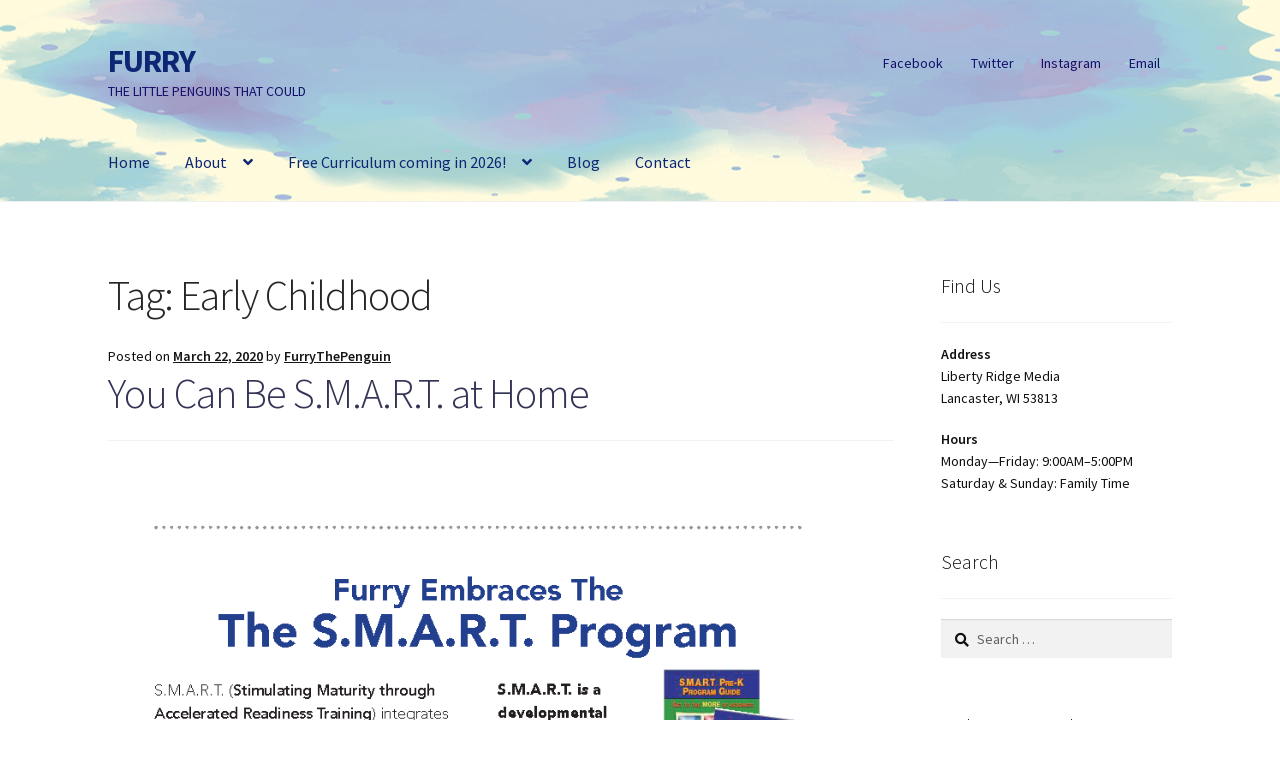

--- FILE ---
content_type: text/html; charset=UTF-8
request_url: https://furrythepenguin.com/tag/early-childhood/
body_size: 14808
content:
<!doctype html>
<html lang="en-US">
<head>
<meta charset="UTF-8">
<meta name="viewport" content="width=device-width, initial-scale=1">
<link rel="profile" href="http://gmpg.org/xfn/11">
<link rel="pingback" href="https://furrythepenguin.com/xmlrpc.php">

<title>Early Childhood &#8211; FURRY</title>
<meta name='robots' content='max-image-preview:large' />
	<style>img:is([sizes="auto" i], [sizes^="auto," i]) { contain-intrinsic-size: 3000px 1500px }</style>
	<link rel='dns-prefetch' href='//fonts.googleapis.com' />
<link rel="alternate" type="application/rss+xml" title="FURRY &raquo; Feed" href="https://furrythepenguin.com/feed/" />
<link rel="alternate" type="application/rss+xml" title="FURRY &raquo; Comments Feed" href="https://furrythepenguin.com/comments/feed/" />
<link rel="alternate" type="application/rss+xml" title="FURRY &raquo; Early Childhood Tag Feed" href="https://furrythepenguin.com/tag/early-childhood/feed/" />
<script>
window._wpemojiSettings = {"baseUrl":"https:\/\/s.w.org\/images\/core\/emoji\/16.0.1\/72x72\/","ext":".png","svgUrl":"https:\/\/s.w.org\/images\/core\/emoji\/16.0.1\/svg\/","svgExt":".svg","source":{"concatemoji":"https:\/\/furrythepenguin.com\/wp-includes\/js\/wp-emoji-release.min.js?ver=6.8.3"}};
/*! This file is auto-generated */
!function(s,n){var o,i,e;function c(e){try{var t={supportTests:e,timestamp:(new Date).valueOf()};sessionStorage.setItem(o,JSON.stringify(t))}catch(e){}}function p(e,t,n){e.clearRect(0,0,e.canvas.width,e.canvas.height),e.fillText(t,0,0);var t=new Uint32Array(e.getImageData(0,0,e.canvas.width,e.canvas.height).data),a=(e.clearRect(0,0,e.canvas.width,e.canvas.height),e.fillText(n,0,0),new Uint32Array(e.getImageData(0,0,e.canvas.width,e.canvas.height).data));return t.every(function(e,t){return e===a[t]})}function u(e,t){e.clearRect(0,0,e.canvas.width,e.canvas.height),e.fillText(t,0,0);for(var n=e.getImageData(16,16,1,1),a=0;a<n.data.length;a++)if(0!==n.data[a])return!1;return!0}function f(e,t,n,a){switch(t){case"flag":return n(e,"\ud83c\udff3\ufe0f\u200d\u26a7\ufe0f","\ud83c\udff3\ufe0f\u200b\u26a7\ufe0f")?!1:!n(e,"\ud83c\udde8\ud83c\uddf6","\ud83c\udde8\u200b\ud83c\uddf6")&&!n(e,"\ud83c\udff4\udb40\udc67\udb40\udc62\udb40\udc65\udb40\udc6e\udb40\udc67\udb40\udc7f","\ud83c\udff4\u200b\udb40\udc67\u200b\udb40\udc62\u200b\udb40\udc65\u200b\udb40\udc6e\u200b\udb40\udc67\u200b\udb40\udc7f");case"emoji":return!a(e,"\ud83e\udedf")}return!1}function g(e,t,n,a){var r="undefined"!=typeof WorkerGlobalScope&&self instanceof WorkerGlobalScope?new OffscreenCanvas(300,150):s.createElement("canvas"),o=r.getContext("2d",{willReadFrequently:!0}),i=(o.textBaseline="top",o.font="600 32px Arial",{});return e.forEach(function(e){i[e]=t(o,e,n,a)}),i}function t(e){var t=s.createElement("script");t.src=e,t.defer=!0,s.head.appendChild(t)}"undefined"!=typeof Promise&&(o="wpEmojiSettingsSupports",i=["flag","emoji"],n.supports={everything:!0,everythingExceptFlag:!0},e=new Promise(function(e){s.addEventListener("DOMContentLoaded",e,{once:!0})}),new Promise(function(t){var n=function(){try{var e=JSON.parse(sessionStorage.getItem(o));if("object"==typeof e&&"number"==typeof e.timestamp&&(new Date).valueOf()<e.timestamp+604800&&"object"==typeof e.supportTests)return e.supportTests}catch(e){}return null}();if(!n){if("undefined"!=typeof Worker&&"undefined"!=typeof OffscreenCanvas&&"undefined"!=typeof URL&&URL.createObjectURL&&"undefined"!=typeof Blob)try{var e="postMessage("+g.toString()+"("+[JSON.stringify(i),f.toString(),p.toString(),u.toString()].join(",")+"));",a=new Blob([e],{type:"text/javascript"}),r=new Worker(URL.createObjectURL(a),{name:"wpTestEmojiSupports"});return void(r.onmessage=function(e){c(n=e.data),r.terminate(),t(n)})}catch(e){}c(n=g(i,f,p,u))}t(n)}).then(function(e){for(var t in e)n.supports[t]=e[t],n.supports.everything=n.supports.everything&&n.supports[t],"flag"!==t&&(n.supports.everythingExceptFlag=n.supports.everythingExceptFlag&&n.supports[t]);n.supports.everythingExceptFlag=n.supports.everythingExceptFlag&&!n.supports.flag,n.DOMReady=!1,n.readyCallback=function(){n.DOMReady=!0}}).then(function(){return e}).then(function(){var e;n.supports.everything||(n.readyCallback(),(e=n.source||{}).concatemoji?t(e.concatemoji):e.wpemoji&&e.twemoji&&(t(e.twemoji),t(e.wpemoji)))}))}((window,document),window._wpemojiSettings);
</script>
<style id='wp-emoji-styles-inline-css'>

	img.wp-smiley, img.emoji {
		display: inline !important;
		border: none !important;
		box-shadow: none !important;
		height: 1em !important;
		width: 1em !important;
		margin: 0 0.07em !important;
		vertical-align: -0.1em !important;
		background: none !important;
		padding: 0 !important;
	}
</style>
<link rel='stylesheet' id='wp-block-library-css' href='https://furrythepenguin.com/wp-includes/css/dist/block-library/style.min.css?ver=6.8.3' media='all' />
<style id='wp-block-library-theme-inline-css'>
.wp-block-audio :where(figcaption){color:#555;font-size:13px;text-align:center}.is-dark-theme .wp-block-audio :where(figcaption){color:#ffffffa6}.wp-block-audio{margin:0 0 1em}.wp-block-code{border:1px solid #ccc;border-radius:4px;font-family:Menlo,Consolas,monaco,monospace;padding:.8em 1em}.wp-block-embed :where(figcaption){color:#555;font-size:13px;text-align:center}.is-dark-theme .wp-block-embed :where(figcaption){color:#ffffffa6}.wp-block-embed{margin:0 0 1em}.blocks-gallery-caption{color:#555;font-size:13px;text-align:center}.is-dark-theme .blocks-gallery-caption{color:#ffffffa6}:root :where(.wp-block-image figcaption){color:#555;font-size:13px;text-align:center}.is-dark-theme :root :where(.wp-block-image figcaption){color:#ffffffa6}.wp-block-image{margin:0 0 1em}.wp-block-pullquote{border-bottom:4px solid;border-top:4px solid;color:currentColor;margin-bottom:1.75em}.wp-block-pullquote cite,.wp-block-pullquote footer,.wp-block-pullquote__citation{color:currentColor;font-size:.8125em;font-style:normal;text-transform:uppercase}.wp-block-quote{border-left:.25em solid;margin:0 0 1.75em;padding-left:1em}.wp-block-quote cite,.wp-block-quote footer{color:currentColor;font-size:.8125em;font-style:normal;position:relative}.wp-block-quote:where(.has-text-align-right){border-left:none;border-right:.25em solid;padding-left:0;padding-right:1em}.wp-block-quote:where(.has-text-align-center){border:none;padding-left:0}.wp-block-quote.is-large,.wp-block-quote.is-style-large,.wp-block-quote:where(.is-style-plain){border:none}.wp-block-search .wp-block-search__label{font-weight:700}.wp-block-search__button{border:1px solid #ccc;padding:.375em .625em}:where(.wp-block-group.has-background){padding:1.25em 2.375em}.wp-block-separator.has-css-opacity{opacity:.4}.wp-block-separator{border:none;border-bottom:2px solid;margin-left:auto;margin-right:auto}.wp-block-separator.has-alpha-channel-opacity{opacity:1}.wp-block-separator:not(.is-style-wide):not(.is-style-dots){width:100px}.wp-block-separator.has-background:not(.is-style-dots){border-bottom:none;height:1px}.wp-block-separator.has-background:not(.is-style-wide):not(.is-style-dots){height:2px}.wp-block-table{margin:0 0 1em}.wp-block-table td,.wp-block-table th{word-break:normal}.wp-block-table :where(figcaption){color:#555;font-size:13px;text-align:center}.is-dark-theme .wp-block-table :where(figcaption){color:#ffffffa6}.wp-block-video :where(figcaption){color:#555;font-size:13px;text-align:center}.is-dark-theme .wp-block-video :where(figcaption){color:#ffffffa6}.wp-block-video{margin:0 0 1em}:root :where(.wp-block-template-part.has-background){margin-bottom:0;margin-top:0;padding:1.25em 2.375em}
</style>
<style id='classic-theme-styles-inline-css'>
/*! This file is auto-generated */
.wp-block-button__link{color:#fff;background-color:#32373c;border-radius:9999px;box-shadow:none;text-decoration:none;padding:calc(.667em + 2px) calc(1.333em + 2px);font-size:1.125em}.wp-block-file__button{background:#32373c;color:#fff;text-decoration:none}
</style>
<link rel='stylesheet' id='storefront-gutenberg-blocks-css' href='https://furrythepenguin.com/wp-content/themes/storefront/assets/css/base/gutenberg-blocks.css?ver=4.6.2' media='all' />
<style id='storefront-gutenberg-blocks-inline-css'>

				.wp-block-button__link:not(.has-text-color) {
					color: #333333;
				}

				.wp-block-button__link:not(.has-text-color):hover,
				.wp-block-button__link:not(.has-text-color):focus,
				.wp-block-button__link:not(.has-text-color):active {
					color: #333333;
				}

				.wp-block-button__link:not(.has-background) {
					background-color: #eeeeee;
				}

				.wp-block-button__link:not(.has-background):hover,
				.wp-block-button__link:not(.has-background):focus,
				.wp-block-button__link:not(.has-background):active {
					border-color: #d5d5d5;
					background-color: #d5d5d5;
				}

				.wc-block-grid__products .wc-block-grid__product .wp-block-button__link {
					background-color: #eeeeee;
					border-color: #eeeeee;
					color: #333333;
				}

				.wp-block-quote footer,
				.wp-block-quote cite,
				.wp-block-quote__citation {
					color: #111111;
				}

				.wp-block-pullquote cite,
				.wp-block-pullquote footer,
				.wp-block-pullquote__citation {
					color: #111111;
				}

				.wp-block-image figcaption {
					color: #111111;
				}

				.wp-block-separator.is-style-dots::before {
					color: #262626;
				}

				.wp-block-file a.wp-block-file__button {
					color: #333333;
					background-color: #eeeeee;
					border-color: #eeeeee;
				}

				.wp-block-file a.wp-block-file__button:hover,
				.wp-block-file a.wp-block-file__button:focus,
				.wp-block-file a.wp-block-file__button:active {
					color: #333333;
					background-color: #d5d5d5;
				}

				.wp-block-code,
				.wp-block-preformatted pre {
					color: #111111;
				}

				.wp-block-table:not( .has-background ):not( .is-style-stripes ) tbody tr:nth-child(2n) td {
					background-color: #fdfdfd;
				}

				.wp-block-cover .wp-block-cover__inner-container h1:not(.has-text-color),
				.wp-block-cover .wp-block-cover__inner-container h2:not(.has-text-color),
				.wp-block-cover .wp-block-cover__inner-container h3:not(.has-text-color),
				.wp-block-cover .wp-block-cover__inner-container h4:not(.has-text-color),
				.wp-block-cover .wp-block-cover__inner-container h5:not(.has-text-color),
				.wp-block-cover .wp-block-cover__inner-container h6:not(.has-text-color) {
					color: #000000;
				}

				div.wc-block-components-price-slider__range-input-progress,
				.rtl .wc-block-components-price-slider__range-input-progress {
					--range-color: #333456;
				}

				/* Target only IE11 */
				@media all and (-ms-high-contrast: none), (-ms-high-contrast: active) {
					.wc-block-components-price-slider__range-input-progress {
						background: #333456;
					}
				}

				.wc-block-components-button:not(.is-link) {
					background-color: #333333;
					color: #ffffff;
				}

				.wc-block-components-button:not(.is-link):hover,
				.wc-block-components-button:not(.is-link):focus,
				.wc-block-components-button:not(.is-link):active {
					background-color: #1a1a1a;
					color: #ffffff;
				}

				.wc-block-components-button:not(.is-link):disabled {
					background-color: #333333;
					color: #ffffff;
				}

				.wc-block-cart__submit-container {
					background-color: #ffffff;
				}

				.wc-block-cart__submit-container::before {
					color: rgba(220,220,220,0.5);
				}

				.wc-block-components-order-summary-item__quantity {
					background-color: #ffffff;
					border-color: #111111;
					box-shadow: 0 0 0 2px #ffffff;
					color: #111111;
				}
			
</style>
<style id='global-styles-inline-css'>
:root{--wp--preset--aspect-ratio--square: 1;--wp--preset--aspect-ratio--4-3: 4/3;--wp--preset--aspect-ratio--3-4: 3/4;--wp--preset--aspect-ratio--3-2: 3/2;--wp--preset--aspect-ratio--2-3: 2/3;--wp--preset--aspect-ratio--16-9: 16/9;--wp--preset--aspect-ratio--9-16: 9/16;--wp--preset--color--black: #000000;--wp--preset--color--cyan-bluish-gray: #abb8c3;--wp--preset--color--white: #ffffff;--wp--preset--color--pale-pink: #f78da7;--wp--preset--color--vivid-red: #cf2e2e;--wp--preset--color--luminous-vivid-orange: #ff6900;--wp--preset--color--luminous-vivid-amber: #fcb900;--wp--preset--color--light-green-cyan: #7bdcb5;--wp--preset--color--vivid-green-cyan: #00d084;--wp--preset--color--pale-cyan-blue: #8ed1fc;--wp--preset--color--vivid-cyan-blue: #0693e3;--wp--preset--color--vivid-purple: #9b51e0;--wp--preset--gradient--vivid-cyan-blue-to-vivid-purple: linear-gradient(135deg,rgba(6,147,227,1) 0%,rgb(155,81,224) 100%);--wp--preset--gradient--light-green-cyan-to-vivid-green-cyan: linear-gradient(135deg,rgb(122,220,180) 0%,rgb(0,208,130) 100%);--wp--preset--gradient--luminous-vivid-amber-to-luminous-vivid-orange: linear-gradient(135deg,rgba(252,185,0,1) 0%,rgba(255,105,0,1) 100%);--wp--preset--gradient--luminous-vivid-orange-to-vivid-red: linear-gradient(135deg,rgba(255,105,0,1) 0%,rgb(207,46,46) 100%);--wp--preset--gradient--very-light-gray-to-cyan-bluish-gray: linear-gradient(135deg,rgb(238,238,238) 0%,rgb(169,184,195) 100%);--wp--preset--gradient--cool-to-warm-spectrum: linear-gradient(135deg,rgb(74,234,220) 0%,rgb(151,120,209) 20%,rgb(207,42,186) 40%,rgb(238,44,130) 60%,rgb(251,105,98) 80%,rgb(254,248,76) 100%);--wp--preset--gradient--blush-light-purple: linear-gradient(135deg,rgb(255,206,236) 0%,rgb(152,150,240) 100%);--wp--preset--gradient--blush-bordeaux: linear-gradient(135deg,rgb(254,205,165) 0%,rgb(254,45,45) 50%,rgb(107,0,62) 100%);--wp--preset--gradient--luminous-dusk: linear-gradient(135deg,rgb(255,203,112) 0%,rgb(199,81,192) 50%,rgb(65,88,208) 100%);--wp--preset--gradient--pale-ocean: linear-gradient(135deg,rgb(255,245,203) 0%,rgb(182,227,212) 50%,rgb(51,167,181) 100%);--wp--preset--gradient--electric-grass: linear-gradient(135deg,rgb(202,248,128) 0%,rgb(113,206,126) 100%);--wp--preset--gradient--midnight: linear-gradient(135deg,rgb(2,3,129) 0%,rgb(40,116,252) 100%);--wp--preset--font-size--small: 14px;--wp--preset--font-size--medium: 23px;--wp--preset--font-size--large: 26px;--wp--preset--font-size--x-large: 42px;--wp--preset--font-size--normal: 16px;--wp--preset--font-size--huge: 37px;--wp--preset--spacing--20: 0.44rem;--wp--preset--spacing--30: 0.67rem;--wp--preset--spacing--40: 1rem;--wp--preset--spacing--50: 1.5rem;--wp--preset--spacing--60: 2.25rem;--wp--preset--spacing--70: 3.38rem;--wp--preset--spacing--80: 5.06rem;--wp--preset--shadow--natural: 6px 6px 9px rgba(0, 0, 0, 0.2);--wp--preset--shadow--deep: 12px 12px 50px rgba(0, 0, 0, 0.4);--wp--preset--shadow--sharp: 6px 6px 0px rgba(0, 0, 0, 0.2);--wp--preset--shadow--outlined: 6px 6px 0px -3px rgba(255, 255, 255, 1), 6px 6px rgba(0, 0, 0, 1);--wp--preset--shadow--crisp: 6px 6px 0px rgba(0, 0, 0, 1);}:root :where(.is-layout-flow) > :first-child{margin-block-start: 0;}:root :where(.is-layout-flow) > :last-child{margin-block-end: 0;}:root :where(.is-layout-flow) > *{margin-block-start: 24px;margin-block-end: 0;}:root :where(.is-layout-constrained) > :first-child{margin-block-start: 0;}:root :where(.is-layout-constrained) > :last-child{margin-block-end: 0;}:root :where(.is-layout-constrained) > *{margin-block-start: 24px;margin-block-end: 0;}:root :where(.is-layout-flex){gap: 24px;}:root :where(.is-layout-grid){gap: 24px;}body .is-layout-flex{display: flex;}.is-layout-flex{flex-wrap: wrap;align-items: center;}.is-layout-flex > :is(*, div){margin: 0;}body .is-layout-grid{display: grid;}.is-layout-grid > :is(*, div){margin: 0;}.has-black-color{color: var(--wp--preset--color--black) !important;}.has-cyan-bluish-gray-color{color: var(--wp--preset--color--cyan-bluish-gray) !important;}.has-white-color{color: var(--wp--preset--color--white) !important;}.has-pale-pink-color{color: var(--wp--preset--color--pale-pink) !important;}.has-vivid-red-color{color: var(--wp--preset--color--vivid-red) !important;}.has-luminous-vivid-orange-color{color: var(--wp--preset--color--luminous-vivid-orange) !important;}.has-luminous-vivid-amber-color{color: var(--wp--preset--color--luminous-vivid-amber) !important;}.has-light-green-cyan-color{color: var(--wp--preset--color--light-green-cyan) !important;}.has-vivid-green-cyan-color{color: var(--wp--preset--color--vivid-green-cyan) !important;}.has-pale-cyan-blue-color{color: var(--wp--preset--color--pale-cyan-blue) !important;}.has-vivid-cyan-blue-color{color: var(--wp--preset--color--vivid-cyan-blue) !important;}.has-vivid-purple-color{color: var(--wp--preset--color--vivid-purple) !important;}.has-black-background-color{background-color: var(--wp--preset--color--black) !important;}.has-cyan-bluish-gray-background-color{background-color: var(--wp--preset--color--cyan-bluish-gray) !important;}.has-white-background-color{background-color: var(--wp--preset--color--white) !important;}.has-pale-pink-background-color{background-color: var(--wp--preset--color--pale-pink) !important;}.has-vivid-red-background-color{background-color: var(--wp--preset--color--vivid-red) !important;}.has-luminous-vivid-orange-background-color{background-color: var(--wp--preset--color--luminous-vivid-orange) !important;}.has-luminous-vivid-amber-background-color{background-color: var(--wp--preset--color--luminous-vivid-amber) !important;}.has-light-green-cyan-background-color{background-color: var(--wp--preset--color--light-green-cyan) !important;}.has-vivid-green-cyan-background-color{background-color: var(--wp--preset--color--vivid-green-cyan) !important;}.has-pale-cyan-blue-background-color{background-color: var(--wp--preset--color--pale-cyan-blue) !important;}.has-vivid-cyan-blue-background-color{background-color: var(--wp--preset--color--vivid-cyan-blue) !important;}.has-vivid-purple-background-color{background-color: var(--wp--preset--color--vivid-purple) !important;}.has-black-border-color{border-color: var(--wp--preset--color--black) !important;}.has-cyan-bluish-gray-border-color{border-color: var(--wp--preset--color--cyan-bluish-gray) !important;}.has-white-border-color{border-color: var(--wp--preset--color--white) !important;}.has-pale-pink-border-color{border-color: var(--wp--preset--color--pale-pink) !important;}.has-vivid-red-border-color{border-color: var(--wp--preset--color--vivid-red) !important;}.has-luminous-vivid-orange-border-color{border-color: var(--wp--preset--color--luminous-vivid-orange) !important;}.has-luminous-vivid-amber-border-color{border-color: var(--wp--preset--color--luminous-vivid-amber) !important;}.has-light-green-cyan-border-color{border-color: var(--wp--preset--color--light-green-cyan) !important;}.has-vivid-green-cyan-border-color{border-color: var(--wp--preset--color--vivid-green-cyan) !important;}.has-pale-cyan-blue-border-color{border-color: var(--wp--preset--color--pale-cyan-blue) !important;}.has-vivid-cyan-blue-border-color{border-color: var(--wp--preset--color--vivid-cyan-blue) !important;}.has-vivid-purple-border-color{border-color: var(--wp--preset--color--vivid-purple) !important;}.has-vivid-cyan-blue-to-vivid-purple-gradient-background{background: var(--wp--preset--gradient--vivid-cyan-blue-to-vivid-purple) !important;}.has-light-green-cyan-to-vivid-green-cyan-gradient-background{background: var(--wp--preset--gradient--light-green-cyan-to-vivid-green-cyan) !important;}.has-luminous-vivid-amber-to-luminous-vivid-orange-gradient-background{background: var(--wp--preset--gradient--luminous-vivid-amber-to-luminous-vivid-orange) !important;}.has-luminous-vivid-orange-to-vivid-red-gradient-background{background: var(--wp--preset--gradient--luminous-vivid-orange-to-vivid-red) !important;}.has-very-light-gray-to-cyan-bluish-gray-gradient-background{background: var(--wp--preset--gradient--very-light-gray-to-cyan-bluish-gray) !important;}.has-cool-to-warm-spectrum-gradient-background{background: var(--wp--preset--gradient--cool-to-warm-spectrum) !important;}.has-blush-light-purple-gradient-background{background: var(--wp--preset--gradient--blush-light-purple) !important;}.has-blush-bordeaux-gradient-background{background: var(--wp--preset--gradient--blush-bordeaux) !important;}.has-luminous-dusk-gradient-background{background: var(--wp--preset--gradient--luminous-dusk) !important;}.has-pale-ocean-gradient-background{background: var(--wp--preset--gradient--pale-ocean) !important;}.has-electric-grass-gradient-background{background: var(--wp--preset--gradient--electric-grass) !important;}.has-midnight-gradient-background{background: var(--wp--preset--gradient--midnight) !important;}.has-small-font-size{font-size: var(--wp--preset--font-size--small) !important;}.has-medium-font-size{font-size: var(--wp--preset--font-size--medium) !important;}.has-large-font-size{font-size: var(--wp--preset--font-size--large) !important;}.has-x-large-font-size{font-size: var(--wp--preset--font-size--x-large) !important;}
:root :where(.wp-block-pullquote){font-size: 1.5em;line-height: 1.6;}
</style>
<link rel='stylesheet' id='popb_admin_top_menu_styles_csm-css' href='https://furrythepenguin.com/wp-content/plugins/page-builder-add/styles/admin-csm-menu-styles.css?ver=6.8.3' media='all' />
<link rel='stylesheet' id='wp-components-css' href='https://furrythepenguin.com/wp-includes/css/dist/components/style.min.css?ver=6.8.3' media='all' />
<link rel='stylesheet' id='godaddy-styles-css' href='https://furrythepenguin.com/wp-content/mu-plugins/vendor/wpex/godaddy-launch/includes/Dependencies/GoDaddy/Styles/build/latest.css?ver=2.0.2' media='all' />
<link rel='stylesheet' id='storefront-style-css' href='https://furrythepenguin.com/wp-content/themes/storefront/style.css?ver=4.6.2' media='all' />
<style id='storefront-style-inline-css'>

			.main-navigation ul li a,
			.site-title a,
			ul.menu li a,
			.site-branding h1 a,
			button.menu-toggle,
			button.menu-toggle:hover,
			.handheld-navigation .dropdown-toggle {
				color: #0e2775;
			}

			button.menu-toggle,
			button.menu-toggle:hover {
				border-color: #0e2775;
			}

			.main-navigation ul li a:hover,
			.main-navigation ul li:hover > a,
			.site-title a:hover,
			.site-header ul.menu li.current-menu-item > a {
				color: #4f68b6;
			}

			table:not( .has-background ) th {
				background-color: #f8f8f8;
			}

			table:not( .has-background ) tbody td {
				background-color: #fdfdfd;
			}

			table:not( .has-background ) tbody tr:nth-child(2n) td,
			fieldset,
			fieldset legend {
				background-color: #fbfbfb;
			}

			.site-header,
			.secondary-navigation ul ul,
			.main-navigation ul.menu > li.menu-item-has-children:after,
			.secondary-navigation ul.menu ul,
			.storefront-handheld-footer-bar,
			.storefront-handheld-footer-bar ul li > a,
			.storefront-handheld-footer-bar ul li.search .site-search,
			button.menu-toggle,
			button.menu-toggle:hover {
				background-color: #ffffff;
			}

			p.site-description,
			.site-header,
			.storefront-handheld-footer-bar {
				color: #15116b;
			}

			button.menu-toggle:after,
			button.menu-toggle:before,
			button.menu-toggle span:before {
				background-color: #0e2775;
			}

			h1, h2, h3, h4, h5, h6, .wc-block-grid__product-title {
				color: #262626;
			}

			.widget h1 {
				border-bottom-color: #262626;
			}

			body,
			.secondary-navigation a {
				color: #111111;
			}

			.widget-area .widget a,
			.hentry .entry-header .posted-on a,
			.hentry .entry-header .post-author a,
			.hentry .entry-header .post-comments a,
			.hentry .entry-header .byline a {
				color: #161616;
			}

			a {
				color: #333456;
			}

			a:focus,
			button:focus,
			.button.alt:focus,
			input:focus,
			textarea:focus,
			input[type="button"]:focus,
			input[type="reset"]:focus,
			input[type="submit"]:focus,
			input[type="email"]:focus,
			input[type="tel"]:focus,
			input[type="url"]:focus,
			input[type="password"]:focus,
			input[type="search"]:focus {
				outline-color: #333456;
			}

			button, input[type="button"], input[type="reset"], input[type="submit"], .button, .widget a.button {
				background-color: #eeeeee;
				border-color: #eeeeee;
				color: #333333;
			}

			button:hover, input[type="button"]:hover, input[type="reset"]:hover, input[type="submit"]:hover, .button:hover, .widget a.button:hover {
				background-color: #d5d5d5;
				border-color: #d5d5d5;
				color: #333333;
			}

			button.alt, input[type="button"].alt, input[type="reset"].alt, input[type="submit"].alt, .button.alt, .widget-area .widget a.button.alt {
				background-color: #333333;
				border-color: #333333;
				color: #ffffff;
			}

			button.alt:hover, input[type="button"].alt:hover, input[type="reset"].alt:hover, input[type="submit"].alt:hover, .button.alt:hover, .widget-area .widget a.button.alt:hover {
				background-color: #1a1a1a;
				border-color: #1a1a1a;
				color: #ffffff;
			}

			.pagination .page-numbers li .page-numbers.current {
				background-color: #e6e6e6;
				color: #070707;
			}

			#comments .comment-list .comment-content .comment-text {
				background-color: #f8f8f8;
			}

			.site-footer {
				background-color: #ffffff;
				color: #353535;
			}

			.site-footer a:not(.button):not(.components-button) {
				color: #1932a0;
			}

			.site-footer .storefront-handheld-footer-bar a:not(.button):not(.components-button) {
				color: #0e2775;
			}

			.site-footer h1, .site-footer h2, .site-footer h3, .site-footer h4, .site-footer h5, .site-footer h6, .site-footer .widget .widget-title, .site-footer .widget .widgettitle {
				color: #161616;
			}

			.page-template-template-homepage.has-post-thumbnail .type-page.has-post-thumbnail .entry-title {
				color: #000000;
			}

			.page-template-template-homepage.has-post-thumbnail .type-page.has-post-thumbnail .entry-content {
				color: #000000;
			}

			@media screen and ( min-width: 768px ) {
				.secondary-navigation ul.menu a:hover {
					color: #2e2a84;
				}

				.secondary-navigation ul.menu a {
					color: #15116b;
				}

				.main-navigation ul.menu ul.sub-menu,
				.main-navigation ul.nav-menu ul.children {
					background-color: #f0f0f0;
				}

				.site-header {
					border-bottom-color: #f0f0f0;
				}
			}
</style>
<link rel='stylesheet' id='storefront-icons-css' href='https://furrythepenguin.com/wp-content/themes/storefront/assets/css/base/icons.css?ver=4.6.2' media='all' />
<link rel='stylesheet' id='storefront-fonts-css' href='https://fonts.googleapis.com/css?family=Source+Sans+Pro%3A400%2C300%2C300italic%2C400italic%2C600%2C700%2C900&#038;subset=latin%2Clatin-ext&#038;ver=4.6.2' media='all' />
<link rel='stylesheet' id='gem-base-css' href='https://furrythepenguin.com/wp-content/plugins/godaddy-email-marketing-sign-up-forms/css/gem.min.css?ver=1.4.3' media='all' />
<script src="https://furrythepenguin.com/wp-includes/js/jquery/jquery.min.js?ver=3.7.1" id="jquery-core-js"></script>
<script src="https://furrythepenguin.com/wp-includes/js/jquery/jquery-migrate.min.js?ver=3.4.1" id="jquery-migrate-js"></script>
<link rel="https://api.w.org/" href="https://furrythepenguin.com/wp-json/" /><link rel="alternate" title="JSON" type="application/json" href="https://furrythepenguin.com/wp-json/wp/v2/tags/94" /><link rel="EditURI" type="application/rsd+xml" title="RSD" href="https://furrythepenguin.com/xmlrpc.php?rsd" />
<meta name="generator" content="WordPress 6.8.3" />
<meta name="description" content="S.M.A.R.T. (Stimulating Maturity through Accelerated Readiness Training) integrates fun and challenging physical activities into the classroom that are designed to prepare the brain for reading and learning in a way that traditional instruction does not.">
<link rel="icon" href="https://furrythepenguin.com/wp-content/uploads/2018/06/cropped-Furry-the-Penguin-32x32.png" sizes="32x32" />
<link rel="icon" href="https://furrythepenguin.com/wp-content/uploads/2018/06/cropped-Furry-the-Penguin-192x192.png" sizes="192x192" />
<link rel="apple-touch-icon" href="https://furrythepenguin.com/wp-content/uploads/2018/06/cropped-Furry-the-Penguin-180x180.png" />
<meta name="msapplication-TileImage" content="https://furrythepenguin.com/wp-content/uploads/2018/06/cropped-Furry-the-Penguin-270x270.png" />
</head>

<body class="archive tag tag-early-childhood tag-94 wp-embed-responsive wp-theme-storefront no-wc-breadcrumb storefront-secondary-navigation storefront-align-wide right-sidebar">



<div id="page" class="hfeed site">
	
	<header id="masthead" class="site-header" role="banner" style="background-image: url(https://furrythepenguin.com/wp-content/uploads/2018/06/cropped-FurryHeader.png); ">

		<div class="col-full">		<a class="skip-link screen-reader-text" href="#site-navigation">Skip to navigation</a>
		<a class="skip-link screen-reader-text" href="#content">Skip to content</a>
				<div class="site-branding">
			<div class="beta site-title"><a href="https://furrythepenguin.com/" rel="home">FURRY</a></div><p class="site-description">THE LITTLE PENGUINS THAT COULD</p>		</div>
					<nav class="secondary-navigation" role="navigation" aria-label="Secondary Navigation">
				<div class="menu-social-links-menu-container"><ul id="menu-social-links-menu" class="menu"><li id="menu-item-34" class="menu-item menu-item-type-custom menu-item-object-custom menu-item-34"><a href="https://www.facebook.com/Furry-The-Penguin-602077966858966/">Facebook</a></li>
<li id="menu-item-35" class="menu-item menu-item-type-custom menu-item-object-custom menu-item-35"><a href="https://twitter.com/AYurcek">Twitter</a></li>
<li id="menu-item-36" class="menu-item menu-item-type-custom menu-item-object-custom menu-item-36"><a href="https://www.instagram.com/furrythepenguin/">Instagram</a></li>
<li id="menu-item-37" class="menu-item menu-item-type-custom menu-item-object-custom menu-item-37"><a href="mailto:anny@furrythepenguin.com">Email</a></li>
</ul></div>			</nav><!-- #site-navigation -->
			</div><div class="storefront-primary-navigation"><div class="col-full">		<nav id="site-navigation" class="main-navigation" role="navigation" aria-label="Primary Navigation">
		<button id="site-navigation-menu-toggle" class="menu-toggle" aria-controls="site-navigation" aria-expanded="false"><span>Menu</span></button>
			<div class="primary-navigation"><ul id="menu-top-menu" class="menu"><li id="menu-item-29" class="menu-item menu-item-type-custom menu-item-object-custom menu-item-home menu-item-29"><a href="https://furrythepenguin.com/">Home</a></li>
<li id="menu-item-30" class="menu-item menu-item-type-post_type menu-item-object-page menu-item-has-children menu-item-30"><a href="https://furrythepenguin.com/about/">About</a>
<ul class="sub-menu">
	<li id="menu-item-261" class="menu-item menu-item-type-post_type menu-item-object-page menu-item-261"><a href="https://furrythepenguin.com/ann-yurcek/">Ann Yurcek</a></li>
	<li id="menu-item-262" class="menu-item menu-item-type-post_type menu-item-object-page menu-item-262"><a href="https://furrythepenguin.com/jodee-kulp/">Jodee Kulp</a></li>
	<li id="menu-item-284" class="menu-item menu-item-type-post_type menu-item-object-page menu-item-284"><a href="https://furrythepenguin.com/mac/">Mac</a></li>
	<li id="menu-item-1173" class="menu-item menu-item-type-post_type menu-item-object-page menu-item-1173"><a href="https://furrythepenguin.com/our-teams/">Behind the scenes</a></li>
</ul>
</li>
<li id="menu-item-1067" class="menu-item menu-item-type-post_type menu-item-object-page menu-item-has-children menu-item-1067"><a href="https://furrythepenguin.com/free-curriculum/">Free Curriculum coming in 2026!</a>
<ul class="sub-menu">
	<li id="menu-item-1174" class="menu-item menu-item-type-post_type menu-item-object-page menu-item-1174"><a href="https://furrythepenguin.com/shared-reading/">Shared Reading with TEAMS</a></li>
</ul>
</li>
<li id="menu-item-31" class="menu-item menu-item-type-post_type menu-item-object-page current_page_parent menu-item-31"><a href="https://furrythepenguin.com/blog/">Blog</a></li>
<li id="menu-item-32" class="menu-item menu-item-type-post_type menu-item-object-page menu-item-32"><a href="https://furrythepenguin.com/contact/">Contact</a></li>
</ul></div><div class="menu"><ul>
<li ><a href="https://furrythepenguin.com/">Home</a></li><li class="page_item page-item-19"><a href="https://furrythepenguin.com/about/">About</a></li>
<li class="page_item page-item-258"><a href="https://furrythepenguin.com/ann-yurcek/">Ann Yurcek</a></li>
<li class="page_item page-item-1106"><a href="https://furrythepenguin.com/our-teams/">Behind the scenes</a></li>
<li class="page_item page-item-21 current_page_parent"><a href="https://furrythepenguin.com/blog/">Blog</a></li>
<li class="page_item page-item-20"><a href="https://furrythepenguin.com/contact/">Contact</a></li>
<li class="page_item page-item-1061"><a href="https://furrythepenguin.com/free-curriculum/">Free Curriculum coming in 2026!</a></li>
<li class="page_item page-item-308"><a href="https://furrythepenguin.com/furry/">Furry</a></li>
<li class="page_item page-item-256"><a href="https://furrythepenguin.com/jodee-kulp/">Jodee Kulp</a></li>
<li class="page_item page-item-277"><a href="https://furrythepenguin.com/mac/">Mac</a></li>
<li class="page_item page-item-335"><a href="https://furrythepenguin.com/my-account/">My account</a></li>
<li class="page_item page-item-3"><a href="https://furrythepenguin.com/privacy-policy/">Privacy Policy</a></li>
<li class="page_item page-item-1412"><a href="https://furrythepenguin.com/math-book-two-4-6/">Sample of Math Book Two &#8211; Almost Ten (Number 4)</a></li>
<li class="page_item page-item-1071"><a href="https://furrythepenguin.com/shared-reading/">Shared Reading with TEAMS</a></li>
<li class="page_item page-item-797"><a href="https://furrythepenguin.com/sitemap/">Sitemap</a></li>
<li class="page_item page-item-803"><a href="https://furrythepenguin.com/terms-and-conditions/">Terms and Conditions</a></li>
<li class="page_item page-item-1621"><a href="https://furrythepenguin.com/the-furry-project-a-boy-and-his-penguin/">The Furry Project. A Boy and his Penguin</a></li>
</ul></div>
		</nav><!-- #site-navigation -->
		</div></div>
	</header><!-- #masthead -->

	
	<div id="content" class="site-content" tabindex="-1">
		<div class="col-full">

		
	<div id="primary" class="content-area">
		<main id="main" class="site-main" role="main">

		
			<header class="page-header">
				<h1 class="page-title">Tag: <span>Early Childhood</span></h1>			</header><!-- .page-header -->

			
<article id="post-1013" class="post-1013 post type-post status-publish format-standard has-post-thumbnail hentry category-curriculum category-emotional-support category-family-fun category-hidden-disability category-trauma tag-early-childhood tag-smart-program">

			<header class="entry-header">
		
			<span class="posted-on">Posted on <a href="https://furrythepenguin.com/2020/03/preschoolers-fun-at-home-ideas/" rel="bookmark"><time class="entry-date published" datetime="2020-03-22T18:00:00+00:00">March 22, 2020</time><time class="updated" datetime="2025-10-18T23:09:11+00:00">October 18, 2025</time></a></span> <span class="post-author">by <a href="https://furrythepenguin.com/author/furrythepenguin/" rel="author">FurryThePenguin</a></span> <h2 class="alpha entry-title"><a href="https://furrythepenguin.com/2020/03/preschoolers-fun-at-home-ideas/" rel="bookmark">You Can Be S.M.A.R.T. at Home</a></h2>		</header><!-- .entry-header -->
				<div class="entry-content">
		<img width="918" height="1188" src="https://furrythepenguin.com/wp-content/uploads/2020/03/2020-FRONT-MATTER-CURRICULUM-8-13_Page_24.png" class="attachment- size- wp-post-image" alt="" decoding="async" fetchpriority="high" srcset="https://furrythepenguin.com/wp-content/uploads/2020/03/2020-FRONT-MATTER-CURRICULUM-8-13_Page_24.png 918w, https://furrythepenguin.com/wp-content/uploads/2020/03/2020-FRONT-MATTER-CURRICULUM-8-13_Page_24-232x300.png 232w, https://furrythepenguin.com/wp-content/uploads/2020/03/2020-FRONT-MATTER-CURRICULUM-8-13_Page_24-791x1024.png 791w, https://furrythepenguin.com/wp-content/uploads/2020/03/2020-FRONT-MATTER-CURRICULUM-8-13_Page_24-768x994.png 768w, https://furrythepenguin.com/wp-content/uploads/2020/03/2020-FRONT-MATTER-CURRICULUM-8-13_Page_24-416x538.png 416w" sizes="(max-width: 918px) 100vw, 918px" />
<div class="wp-block-cover alignright has-background-dim" style="background-image:url(https://furrythepenguin.com/wp-content/uploads/2019/09/PRE-K_CORE_COVER.jpg)"><div class="wp-block-cover__inner-container is-layout-flow wp-block-cover-is-layout-flow">
<p class="has-text-align-center has-large-font-size">Buy CORE AND MORE FOR YOUR HOMESCHOOL</p>
</div></div>



<p>S.M.A.R.T. is a developmental approach to teaching that takes advantage of current brain research. Its developmental approach is a critical and foundational part of learning readiness! Students who have developed mature readiness skills through S.M.A.R.T. have shown an increased attention span, ability to focus, and improved reading scores. </p>



<p><strong>S.M.A.R.T. (</strong>Stimulating Maturity through Accelerated Readiness Training) integrates fun and challenging physical activities into the classroom that are designed to prepare the brain for reading and learning in a way that traditional instruction does not. Compatible with any existing curriculum, the multi-sensory activities stimulate the brain and increase its capacity to learn. </p>



<h4 class="has-text-align-center wp-block-heading">Simple Preschool Readiness Games<br>To Play Together With Very Young Child</h4>



<h4 class="has-text-align-center wp-block-heading"><strong>Put the Rabbit in the Hole Game: </strong></h4>



<p>Tell the child to put the rabbit into the hole and he/she will do the necessary repetitions happily (up to ten reps, with longer and longer spaces between the targets. The path to the target will be wobbly at first but the job of starting and finishing a line is basic and fun.</p>



<pre class="wp-block-code"><code>V   V   V       V         V



O   O   O       O         O</code></pre>



<h4 class="wp-block-heading"><strong>Put the Apples on the Tree Game: </strong></h4>



<p>Draw a simple tree and have the child put apples on it. The apples will be varied squiggles for a time, but <g class="gr_ gr_5 gr-alert gr_gramm gr_inline_cards gr_run_anim Punctuation only-ins replaceWithoutSep" id="5" data-gr-id="5">eventually</g> round out and become more circular. </p>



<p><strong>Dr. Lyelle Palmer, co-developer of the S.M.A.R.T. program shares,</strong> “The responsibility for success lies with the teacher/trainer in knowing both the content and the students and also have appropriate measures for regular feedback to all and appropriate action in response to that feedback.  One of my goals is for all students to master the content to the level I have in mind.” </p>



<div class="wp-block-image"><figure class="alignright size-large is-resized"><a href="https://www.amazon.com/S-M-R-T-Pre-K-Program-Guide/dp/1477539093/ref=sr_1_1?keywords=S.M.A.R.T.+Pre-K%3A+Program+Guide%3A+Get+to+the+MORE+of+Readiness&amp;qid=1584565974&amp;s=books&amp;sr=1-1"><img decoding="async" src="https://furrythepenguin.com/wp-content/uploads/2020/03/PRE-K_MORE_COVER.jpg" alt="" class="wp-image-1190" width="170" height="170" srcset="https://furrythepenguin.com/wp-content/uploads/2020/03/PRE-K_MORE_COVER.jpg 150w, https://furrythepenguin.com/wp-content/uploads/2020/03/PRE-K_MORE_COVER-100x100.jpg 100w" sizes="(max-width: 170px) 100vw, 170px" /></a></figure></div>



<p>The S.M.A.R.T. Program integrates movement stimulation for kinesthetic, tactile, visual, and auditory stimulation to produce unprecedented results. Young children must move and some moves are better than others. Dr. Palmer shares his Reading Readiness charts with us.</p>



<p>Thousands of teachers have been trained in school teams (including the physical education teacher) for brain stimulation in the classroom, gymnasium/floor, and playground.  A huge part of the program is movement activities that produce high levels of agility and coordination, strength, endurance, and flexibility.  </p>



<h4 class="wp-block-heading">Valuable Wisdom from Dr. Lyelle Palmer:</h4>



<p>S.M.A.R.T. research has found more efficient ways to teach common knowledge for emergent readers. Young children are vulnerable to confusion in the testing/guessing environment when confronted with difficult/advanced choices. We want students to concentrate on the content rather than the process. We want to process to become automatic and unmediated. These distinctions are important for speed and accuracy. Our letters and words are tools that we use for construction. </p>



<p><strong>The Right/Left Choice: </strong><br>The S.M.A.R.T program does not teach left and right because teaching both together can confuse some children for life.  S.M.A.R.T. only teaches right and when individuals know “right” direction. The person then automatically know anything that is not the “right” direction is “left”. </p>



<p><strong>The Upper/Lower Case Choice:</strong> <br>Early letters are all upper case where <g class="gr_ gr_11 gr-alert gr_gramm gr_inline_cards gr_run_anim Grammar only-ins replaceWithoutSep" id="11" data-gr-id="11">confusion</g> is minimal. Separate each letter and teach individually on different days and do not compare them during teaching. This rule applies to all pupils. Kids learn to read easier in capital letters. Lower case letters are presented in late K or first grade.  Once young children master the Uppercase letters, the lower case is presented. Only seven or eight letters are different from the upper case forms (Bb, Dd, Ee, Gg, Hh, Qq, Rr).   </p>



<p><strong>The b d p q Choice: </strong><br>Once all Uppercase letters are solid, B D P Q <g class="gr_ gr_15 gr-alert gr_gramm gr_inline_cards gr_run_anim Grammar multiReplace" id="15" data-gr-id="15">are</g> introduced as individuals in contrasting presentations such as B b  O o. S.M.A.R.T. never teaches lowercase b d p q in the same lessons. In fact, the program uses great care to not show them together.  The letters b d p q follow the same principle as the “right” principle.  S.M.A.R.T. strives to prevent the possibility of confusion by not adding in extra work. This creates <g class="gr_ gr_14 gr-alert gr_gramm gr_inline_cards gr_run_anim Grammar only-del replaceWithoutSep" id="14" data-gr-id="14">the automatic</g> mastery without the need for thinking about differences (automatic means not thinking about differences).</p>



<p><strong>Use ballpoint pens not pencils with erasers: What?</strong><br>Use <g class="gr_ gr_10 gr-alert gr_spell gr_inline_cards gr_run_anim ContextualSpelling ins-del" id="10" data-gr-id="10">ball point</g> pens (crayons, markers, paint) in order to prevent corrections.  Students can put a bracket around an error to show that they know the <g class="gr_ gr_11 gr-alert gr_gramm gr_inline_cards gr_disable_anim_appear Punctuation only-del replaceWithoutSep" id="11" data-gr-id="11">error,</g> but proceed with the correction. A GREAT deal of time in classrooms is wasted by some children who spend all of their time erasing and the production is never satisfying. Knowing an error and trying again is an additional life skill.</p>



<p> <strong>S.M.A.R.T. uses lined paper.</strong><br>The purpose of <g class="gr_ gr_4 gr-alert gr_gramm gr_inline_cards gr_run_anim Grammar only-ins replaceWithoutSep" id="4" data-gr-id="4">lined</g> paper is to give the pupil structure as to where letters begin and end.  Without <g class="gr_ gr_5 gr-alert gr_gramm gr_inline_cards gr_run_anim Punctuation only-ins replaceWithoutSep" id="5" data-gr-id="5">lines</g> anything goes and the child is unprepared for early academics.  </p>



<p class="has-text-align-center">C<strong><em>hildren will develop eye-hand coordination <br> beginning at ages 2 1/2 &#8211; 3 when we make it fun <br> to draw vertical lines beginning at the top mark <br> (dot or circle) and draw the line downwar</em></strong>d. </p>



<p><strong>S.M.A.R.T. works to spare children arm/hand/finger fatigue from undue pressure and better control.</strong> <br>S.M.A.R.T. teachers may use paint instead of crayons, markers or pens. They may place a sponge beneath the paper so that pressure punctures the paper to help the child work to lessen the pressure. Taping papers/templates to the wall or easel forces the child to use the entire arm and develop control without pressing down so hard.  Pencil grippers also help. Upper case letters for younger children provide longer strokes and create a base of coordination for later use with lower case letters. </p>



<h4 class="wp-block-heading"> S.M.A.R.T. Tracing <g class="gr_ gr_3 gr-alert gr_gramm gr_inline_cards gr_run_anim Grammar multiReplace" id="3" data-gr-id="3">is not practice</g>, <br>it is instruction with instant feedback. </h4>



<p>Tracing lines and outlines on wall posters is also necessary. Play “Drivers Ed” found on page 70 of <strong><em><g class="gr_ gr_4 gr-alert gr_gramm gr_inline_cards gr_run_anim Grammar multiReplace" id="4" data-gr-id="4">Get</g> to the CORE of Readiness</em></strong>. </p>



<h3 class="wp-block-heading">So what is S.M.A.R.T.?</h3>



<p> <strong>Simulating</strong> &#8211; Brains learn by seeing, hearing and touching things many, many, many times. <br> <strong>Maturity</strong> &#8211; Brain stimulation through the S.M.A.R.T. Pre-K program aims to mature sensory pathways of vision, auditory and tactile/kinesthetic. <br> A<strong>cceleration </strong>&#8211; To help messages travel in our brain with efficiency and speed. <br> <strong>Readiness</strong> &#8211; Creating foundation skills so the Brain Stem can perform automatic functions and the Cortex can perform higher functioning work.<br> <strong>Trains</strong> &#8211; The body and brain to be ready to learn</p>



<p>Compared to norms, half of the students in the Stimulating Maturity through Accelerated Readiness Training (S.M.A.R.T.) program achieve at the 75 percentile on formal and informal tests, and 25% are in the top 10 percentile. </p>



<blockquote class="wp-block-quote is-layout-flow wp-block-quote-is-layout-flow"><p>Remember lines before circles!</p><cite>S.M.A.R.T. CURRICULUM</cite></blockquote>



<p>Furry and the Stuffies are on board with the Minnesota Learning Resource Center and the S.M.A.R.T. Program. A 2011 study found that children who received S.M.A.R.T. programming maintained their reading gains through second grade, while more than half of the control students were failing again in reading by second grade.  </p>



<p>We highly recommend you purchase <g class="gr_ gr_7 gr-alert gr_gramm gr_inline_cards gr_run_anim Grammar only-ins replaceWithoutSep" id="7" data-gr-id="7">S.M.A.R.T.</g> Pre-K Program Guides CORE and MORE. <a href="https://actg.org/products">https://actg.org/products</a>  Or attend the ACTG Teachers Classes!</p>



<p>Learn more?  <a href="http://actg.org/programs-services/mlr">http://actg.org/programs-services/mlr</a></p>
		</div><!-- .entry-content -->
		
		<aside class="entry-taxonomy">
						<div class="cat-links">
				Categories: <a href="https://furrythepenguin.com/category/curriculum/" rel="category tag">Curriculum</a>, <a href="https://furrythepenguin.com/category/emotional-support/" rel="category tag">Emotional Support</a>, <a href="https://furrythepenguin.com/category/family-fun/" rel="category tag">Family Fun</a>, <a href="https://furrythepenguin.com/category/hidden-disability/" rel="category tag">Hidden Disability</a>, <a href="https://furrythepenguin.com/category/trauma/" rel="category tag">Trauma</a>			</div>
			
						<div class="tags-links">
				Tags: <a href="https://furrythepenguin.com/tag/early-childhood/" rel="tag">Early Childhood</a>, <a href="https://furrythepenguin.com/tag/smart-program/" rel="tag">SMART Program</a>			</div>
					</aside>

		
</article><!-- #post-## -->

		</main><!-- #main -->
	</div><!-- #primary -->


<div id="secondary" class="widget-area" role="complementary">
	<div id="text-6" class="widget widget_text"><span class="gamma widget-title">Find Us</span>			<div class="textwidget"><p><strong>Address</strong><br />
Liberty Ridge Media<br />
Lancaster, WI 53813</p>
<p><strong>Hours</strong><br />
Monday—Friday: 9:00AM–5:00PM<br />
Saturday &amp; Sunday: Family Time</p>
</div>
		</div><div id="search-3" class="widget widget_search"><span class="gamma widget-title">Search</span><form role="search" method="get" class="search-form" action="https://furrythepenguin.com/">
				<label>
					<span class="screen-reader-text">Search for:</span>
					<input type="search" class="search-field" placeholder="Search &hellip;" value="" name="s" />
				</label>
				<input type="submit" class="search-submit" value="Search" />
			</form></div><div id="text-7" class="widget widget_text"><span class="gamma widget-title">Welcome Friends</span>			<div class="textwidget"><p>To <strong>The Penguin Shoppe.</strong> Our team at Furry the Penguin embrace the delights of childhood. We support and believe in enjoyable learning and a safe space for all children. We embrace &#8220;Stuffun la Muffins of inclusion, acceptance and friendships.</p>
</div>
		</div></div><!-- #secondary -->

		</div><!-- .col-full -->
	</div><!-- #content -->

	
	<footer id="colophon" class="site-footer" role="contentinfo">
		<div class="col-full">

							<div class="footer-widgets row-1 col-4 fix">
									<div class="block footer-widget-1">
						<div id="text-11" class="widget widget_text"><span class="gamma widget-title">Available on Amazon</span>			<div class="textwidget"><p><a href="https://www.amazon.com/stores/Ann-Yurcek/author/B001KC6D08"><img loading="lazy" decoding="async" class="alignnone size-medium wp-image-442" src="https://furrythepenguin.com/wp-content/uploads/2018/06/Furry-Book-Furry-Little-Tiny-300x300.png" alt="" width="300" height="300" srcset="https://furrythepenguin.com/wp-content/uploads/2018/06/Furry-Book-Furry-Little-Tiny-300x300.png 300w, https://furrythepenguin.com/wp-content/uploads/2018/06/Furry-Book-Furry-Little-Tiny-150x150.png 150w, https://furrythepenguin.com/wp-content/uploads/2018/06/Furry-Book-Furry-Little-Tiny-324x324.png 324w, https://furrythepenguin.com/wp-content/uploads/2018/06/Furry-Book-Furry-Little-Tiny-416x416.png 416w, https://furrythepenguin.com/wp-content/uploads/2018/06/Furry-Book-Furry-Little-Tiny-100x100.png 100w, https://furrythepenguin.com/wp-content/uploads/2018/06/Furry-Book-Furry-Little-Tiny.png 500w" sizes="auto, (max-width: 300px) 100vw, 300px" /></a></p>
<p>&nbsp;</p>
</div>
		</div>					</div>
											<div class="block footer-widget-2">
						<div id="media_image-5" class="widget widget_media_image"><span class="gamma widget-title">Mom’s Choice Awards®</span><a href="https://store.momschoiceawards.com/index.php?entry_id=8126&#038;utm_source=blog&#038;utm_medium=blog_post&#038;utm_campaign=blog_store"><img width="300" height="300" src="https://furrythepenguin.com/wp-content/uploads/2019/01/MCA_Logo_Gold-300x300.png" class="image wp-image-927  attachment-medium size-medium" alt="" style="max-width: 100%; height: auto;" decoding="async" loading="lazy" srcset="https://furrythepenguin.com/wp-content/uploads/2019/01/MCA_Logo_Gold-300x300.png 300w, https://furrythepenguin.com/wp-content/uploads/2019/01/MCA_Logo_Gold-150x150.png 150w, https://furrythepenguin.com/wp-content/uploads/2019/01/MCA_Logo_Gold-324x324.png 324w, https://furrythepenguin.com/wp-content/uploads/2019/01/MCA_Logo_Gold-416x416.png 416w, https://furrythepenguin.com/wp-content/uploads/2019/01/MCA_Logo_Gold-100x100.png 100w, https://furrythepenguin.com/wp-content/uploads/2019/01/MCA_Logo_Gold.png 629w" sizes="auto, (max-width: 300px) 100vw, 300px" /></a></div>					</div>
											<div class="block footer-widget-3">
						<div id="text-12" class="widget widget_text"><span class="gamma widget-title">It&#8217;s Mackies World</span>			<div class="textwidget"><p><a href="https://itsmackiesworld.com/"><img loading="lazy" decoding="async" class="alignnone size-medium wp-image-309" src="https://furrythepenguin.com/wp-content/uploads/2018/05/FURRY-BOOK-FINAL-_Page_195_Image_0002-232x300.jpg" alt="" width="232" height="300" srcset="https://furrythepenguin.com/wp-content/uploads/2018/05/FURRY-BOOK-FINAL-_Page_195_Image_0002-232x300.jpg 232w, https://furrythepenguin.com/wp-content/uploads/2018/05/FURRY-BOOK-FINAL-_Page_195_Image_0002-416x539.jpg 416w, https://furrythepenguin.com/wp-content/uploads/2018/05/FURRY-BOOK-FINAL-_Page_195_Image_0002.jpg 421w" sizes="auto, (max-width: 232px) 100vw, 232px" /></a></p>
</div>
		</div>					</div>
											<div class="block footer-widget-4">
						<div id="text-13" class="widget widget_text"><span class="gamma widget-title">Red Shoes Rock</span>			<div class="textwidget"><p><a href="https://www.redshoesrock.com"><img loading="lazy" decoding="async" class="size-medium wp-image-814" src="https://furrythepenguin.com/wp-content/uploads/2018/07/Store-RedStore-300x300.png" alt="" width="300" height="300" srcset="https://furrythepenguin.com/wp-content/uploads/2018/07/Store-RedStore-300x300.png 300w, https://furrythepenguin.com/wp-content/uploads/2018/07/Store-RedStore-150x150.png 150w, https://furrythepenguin.com/wp-content/uploads/2018/07/Store-RedStore-324x324.png 324w, https://furrythepenguin.com/wp-content/uploads/2018/07/Store-RedStore-416x416.png 416w, https://furrythepenguin.com/wp-content/uploads/2018/07/Store-RedStore-100x100.png 100w, https://furrythepenguin.com/wp-content/uploads/2018/07/Store-RedStore-50x50.png 50w, https://furrythepenguin.com/wp-content/uploads/2018/07/Store-RedStore.png 500w" sizes="auto, (max-width: 300px) 100vw, 300px" /></a></p>
</div>
		</div>					</div>
									</div><!-- .footer-widgets.row-1 -->
						<div class="site-info">
			&copy; FURRY 2026
							<br />
				<a class="privacy-policy-link" href="https://furrythepenguin.com/privacy-policy/" rel="privacy-policy">Privacy Policy</a><span role="separator" aria-hidden="true"></span><a href="https://woocommerce.com/products/storefront/" target="_blank" title="Storefront -  The perfect platform for your next WooCommerce project." rel="noreferrer nofollow">Built with Storefront</a>.					</div><!-- .site-info -->
		
		</div><!-- .col-full -->
	</footer><!-- #colophon -->

	
</div><!-- #page -->

<script type="speculationrules">
{"prefetch":[{"source":"document","where":{"and":[{"href_matches":"\/*"},{"not":{"href_matches":["\/wp-*.php","\/wp-admin\/*","\/wp-content\/uploads\/*","\/wp-content\/*","\/wp-content\/plugins\/*","\/wp-content\/themes\/storefront\/*","\/*\\?(.+)"]}},{"not":{"selector_matches":"a[rel~=\"nofollow\"]"}},{"not":{"selector_matches":".no-prefetch, .no-prefetch a"}}]},"eagerness":"conservative"}]}
</script>
<script src="https://furrythepenguin.com/wp-content/themes/storefront/assets/js/navigation.min.js?ver=4.6.2" id="storefront-navigation-js"></script>
<script id="gem-main-js-extra">
var GEM = {"thankyou":"Thank you for signing up!","thankyou_suppressed":"Thank you for signing up! Please check your email to confirm your subscription.","oops":"Oops! There was a problem. Please try again.","email":"Please enter a valid email address.","required":"%s is a required field."};
</script>
<script src="https://furrythepenguin.com/wp-content/plugins/godaddy-email-marketing-sign-up-forms/js/gem.min.js?ver=1.4.3" id="gem-main-js"></script>
		<script>'undefined'=== typeof _trfq || (window._trfq = []);'undefined'=== typeof _trfd && (window._trfd=[]),
                _trfd.push({'tccl.baseHost':'secureserver.net'}),
                _trfd.push({'ap':'wpaas_v2'},
                    {'server':'84ae3c16d288'},
                    {'pod':'c33-prod-p3-us-west-2'},
                                        {'xid':'41820980'},
                    {'wp':'6.8.3'},
                    {'php':'8.2.30'},
                    {'loggedin':'0'},
                    {'cdn':'1'},
                    {'builder':'wp-block-editor'},
                    {'theme':'storefront'},
                    {'wds':'0'},
                    {'wp_alloptions_count':'492'},
                    {'wp_alloptions_bytes':'236125'},
                    {'gdl_coming_soon_page':'0'}
                    , {'appid':'950346'}                 );
            var trafficScript = document.createElement('script'); trafficScript.src = 'https://img1.wsimg.com/signals/js/clients/scc-c2/scc-c2.min.js'; window.document.head.appendChild(trafficScript);</script>
		<script>window.addEventListener('click', function (elem) { var _elem$target, _elem$target$dataset, _window, _window$_trfq; return (elem === null || elem === void 0 ? void 0 : (_elem$target = elem.target) === null || _elem$target === void 0 ? void 0 : (_elem$target$dataset = _elem$target.dataset) === null || _elem$target$dataset === void 0 ? void 0 : _elem$target$dataset.eid) && ((_window = window) === null || _window === void 0 ? void 0 : (_window$_trfq = _window._trfq) === null || _window$_trfq === void 0 ? void 0 : _window$_trfq.push(["cmdLogEvent", "click", elem.target.dataset.eid]));});</script>
		<script src='https://img1.wsimg.com/traffic-assets/js/tccl-tti.min.js' onload="window.tti.calculateTTI()"></script>
		
</body>
</html>
